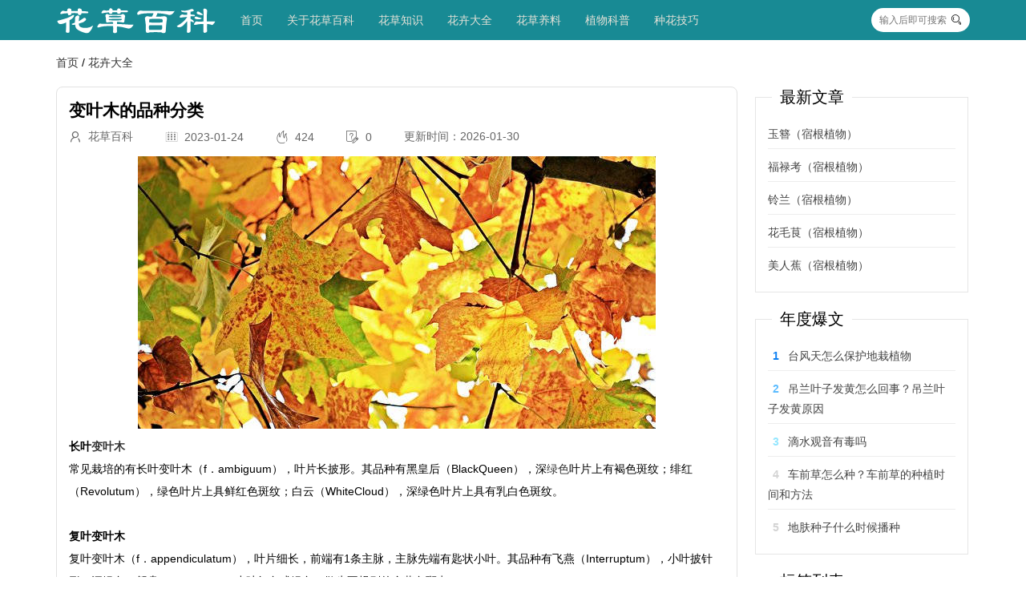

--- FILE ---
content_type: text/html; charset=utf-8
request_url: http://www.tjjrhbsb.cn/?id=38085
body_size: 9276
content:
<!DOCTYPE html>
<html lang="en">
<head>

        <meta charset="UTF-8">
    <meta name="viewport" content="width=device-width, initial-scale=1.0">

      
    <link rel="shortcut icon" href="http://www.tjjrhbsb.cn/favicon.ico" type="image/x-icon">

        <link rel="stylesheet" href="http://www.tjjrhbsb.cn/zb_users/theme/zb_c002/assets/layui/css/layui.css" type="text/css" media="all">


        <script src="http://www.tjjrhbsb.cn/zb_users/theme/zb_c002/assets/jquery/jquery.min.js" type="text/javascript"></script>
    <script src="http://www.tjjrhbsb.cn/zb_system/script/zblogphp.js" type="text/javascript"></script>
    <script src="http://www.tjjrhbsb.cn/zb_system/script/c_html_js_add.php" type="text/javascript"></script>

    	<script src="http://www.tjjrhbsb.cn/zb_users/theme/zb_c002/assets/layui/layui.all.js" type="text/javascript"></script>

    
	 <link rel="stylesheet" href="http://www.tjjrhbsb.cn/zb_users/theme/zb_c002/style/style.css" type="text/css" media="all">
	 <script src="http://www.tjjrhbsb.cn/zb_users/theme/zb_c002/script/custom.js" type="text/javascript"></script>

          
        <title>变叶木的品种分类 - 花卉大全</title>
        <meta name="keywords" content="变叶木的品种分类,花卉大全,变叶木" />
        <meta name="description" content="长叶变叶木常见栽培的有长叶变叶木（f．ambiguum），叶片长披形。其品种有黑皇后（BlackQueen），深绿色叶片上有褐色斑纹；绯红（Revolutum..." />
        

<style>
.navbgcolor{
    background-color: #188a94;
}
.navbgcolor ul{
    background-color: #188a94;
}
.navbgcolor .subnav{
    background-color: #188a94;
}
.navcolor {
    color: #e6e2d8;
}
.navcolor  a{
    color: #e6e2d8;
}
.footerbgcolor{
    background-color: #393D49 ;
}
.footercolor{
    color: #e6e2d8;
}
.footercolor a{
    color: #e6e2d8;
}

</style>
    

</head>
<body class="60b494f9c8cad article">
<!--[if lt IE 9]>
    <script src="http://www.tjjrhbsb.cn/zb_users/theme/zb_c002/assets/js/html5.min.js"></script>
    <script src="http://www.tjjrhbsb.cn/zb_users/theme/zb_c002/assets/js/respond.min.js"></script>
<![endif]-->


<nav class="60b494f9c8d6e topNav navbgcolor navcolor">
 	<div class="60b494f9c8d74 layui-container navBox">
        <div class="60b494f9c8d78 layui-hide-sm mobileTop">
                <span class="60b494f9c8d7b showMobileNav"><i class="60b494f9c8d7e layui-icon layui-icon-spread-left"></i></span>
                <span><a href="http://www.tjjrhbsb.cn/"><img src="http://www.tjjrhbsb.cn/zb_users/theme/zb_c002/custom_file/minilogo.png" alt="logo" /></a></span>
                <span class="60b494f9c8d81 showSearch"><i class="60b494f9c8d84 layui-icon layui-icon-search "></i></span>
        </div>
		<ul class="60b494f9c8d87 navbgcolor nav" lay-filter="">
			<li class="60b494f9c8d8a logo layui-hide-xs" ><a href="http://www.tjjrhbsb.cn/" title="花草百科网"> <img src="http://www.tjjrhbsb.cn/zb_users/theme/zb_c002/custom_file/logo.png" alt="logo" /> </a></li>
			<li id="nvabar-item-index"><a href="http://www.tjjrhbsb.cn/">首页</a></li><li id="navbar-page-2"><a href="http://www.tjjrhbsb.cn/?id=2">关于花草百科</a></li><li id="navbar-category-1"><a href="http://www.tjjrhbsb.cn/?cate=1">花草知识</a></li><li id="navbar-category-2"><a href="http://www.tjjrhbsb.cn/?cate=2">花卉大全</a></li><li id="navbar-category-4"><a href="http://www.tjjrhbsb.cn/?cate=4">花草养料</a></li><li id="navbar-category-5"><a href="http://www.tjjrhbsb.cn/?cate=5">植物科普</a></li><li id="navbar-category-3"><a href="http://www.tjjrhbsb.cn/?cate=3">种花技巧</a></li>		</ul>
		<div class="60b494f9c8d8d showSearch layui-hide-xs">
            <form name="search" method="post" action="http://www.tjjrhbsb.cn/zb_system/cmd.php?act=search" class="60b494f9c8d90 layui-form">
                <input type="text" name="q" size="11" class="60b494f9c8d95 searchInput"  placeholder="输入后即可搜索" autocomplete="off" >
                <button type="submit" class="60b494f9c8d99 searchBtn"><i class="60b494f9c8d9c layui-icon layui-icon-search"></i></button>
            </form>
		</div>
    </div>
    
    
</nav>

<div class="60b494f9c8d9f mobileSearchBox">
    <div class="60b494f9c8da2 mobileSearchBoxContent">
        <form name="search" method="post" action="http://www.tjjrhbsb.cn/zb_system/cmd.php?act=search" class="60b494f9c8da5 layui-form">
            <div class="60b494f9c8da8 layui-form-item">
                <input type="text" name="q" size="21" class="60b494f9c8dab layui-input"  placeholder="搜索" autocomplete="off" >
            </div>
            <div class="60b494f9c8dae mobileBtns">
                <button type="submit" class="60b494f9c8db1 layui-btn layui-btn-normal  layui-btn-radius">搜索</button>
                <button type="button" class="60b494f9c8db4 layui-btn layui-btn-warm layui-btn-radius mobile_close_searchbox">关闭</button>
            </div>
        </form>
    </div>
</div>





<meta name="keywords" content="变叶木" />
<meta name="description" content="长叶变叶木
常见栽培的有长叶变叶木（f．ambiguum），叶片长披形。其品种有黑皇后（BlackQueen），深绿色叶片上有褐色斑纹；绯红（Revolutum），绿色叶片上具鲜红色斑纹；白云（Whi..." />

<!-- 获取面包屑导航 -->
<div class="layui-container mtop20">
	<span class="breadcrumb">
		<a href="http://www.tjjrhbsb.cn/" title="花草百科网">首页</a>
		 / <a href="http://www.tjjrhbsb.cn/?cate=2" title="查看下[花卉大全]所有的文章">花卉大全</a>	</span>
</div>

<div class="layui-container mtop20">
    <div class="layui-row layui-col-space20" >
        <div class="layui-col-xs12 layui-col-sm9">
            <article class="60b49536c990f articleBox">
    <h1>变叶木的品种分类</h1>
    <div class="60b49536c9933 articleInfo layui-hide-xs">
        <span><i class="60b49536c9937 layui-icon layui-icon-username"></i><span>&nbsp;&nbsp;花草百科</span></span>
        <span><i class="60b49536c993b layui-icon layui-icon-date"></i><span>&nbsp;&nbsp;2023-01-24</span></span>
        <span><i class="60b49536c993f layui-icon layui-icon-fire"></i><span>&nbsp;&nbsp;424</span></span>
        <span><i class="60b49536c9941 layui-icon layui-icon-survey"></i> <span>&nbsp;&nbsp;0</span></span>
        <li><span>更新时间：2026-01-30</span></li>
            </div>
    
    <div class="60b49536c9944 articleContent">
        <p style="text-align:center"><img alt="变叶木的品种分类" title="变叶木的品种分类" src="http://www.tjjrhbsb.cn/zb_users/theme/zb_c002/img/random/46.jpg"/></p><p><strong>长叶<a href="http://www.tjjrhbsb.cn/?tags=9570">变叶木</a></strong><br>
常见栽培的有长叶变叶木（f．ambiguum），叶片长披形。其品种有黑皇后（BlackQueen），深<a href="http://www.tjjrhbsb.cn/?tags=7531">绿色</a>叶片上有褐色斑纹；绯红（Revolutum），绿色叶片上具鲜红色斑纹；白云（WhiteCloud），深绿色叶片上具有乳白色斑纹。<br><br><strong>复叶变叶木</strong><br>
复叶变叶木（f．appendiculatum），叶片细长，前端有1条主脉，主脉先端有匙状小叶。其品种有飞燕（Interruptum），小叶披针形，深绿色；鸳鸯（Mulabile），小叶红色或绿色，散生不规则的金黄色斑点。<br><br><strong>角叶变叶木</strong><br>
角叶变叶木（f．cornutum），叶片细长，有规则的旋卷，先端有一翘起的小角。其品种有<a href="http://www.tjjrhbsb.cn/?tags=5852">百合</a>叶变叶木（LilyLeaves），叶片螺旋3～4回，叶缘波状，浓绿色，中脉及叶缘黄色；罗汉叶变木（PodorcarpLeaves），叶狭窄而密集，2～3回旋卷。<br><br><strong>螺旋叶变叶木</strong><br>
螺旋叶变叶木（f．crispum），叶片波浪起伏，呈不规则的扭曲与旋卷，叶先端无角状物。其品种有织女绫（Warrenii），叶阔披针形，叶缘皮状旋卷，叶脉黄色，叶缘有时黄色，常嵌有<a href="http://www.tjjrhbsb.cn/?tags=8841">彩色</a>斑纹。<br><br><strong>戟叶变叶木</strong><br>
戟叶变叶木（f．lobatum），叶宽大，3裂，似戟形。其品种有鸿爪（Craigii），叶3裂，如鸟足，中裂片最长，绿色，中脉淡白色，背面淡绿色；晚霞（ShowGirl），叶阔3裂，深绿色或黄色带红，中脉和侧脉金黄色。<br><br><strong>阔叶变叶木</strong><br>
阔叶变叶木（f．platypHyllum），叶卵形。其品种有金皇后（GoldenQueen），叶阔倒卵形，绿色，密布金黄色小斑点或全叶金黄色；鹰羽（Ovalifolium），叶3裂，浓绿色，叶主脉带白色。<br><br><strong>细叶变叶木</strong><br>
细叶变叶木（ftaeniosum），叶带状。其品种有柳叶（Graciosum），叶狭披针形，浓绿色，中脉黄色较宽，有时疏生小黄色斑点；虎尾（Majesticum），叶细长，浓绿色，有明显的散生黄色斑点。<br><br><strong>其它</strong><br>
又有莫纳、利萨（MonaLisa）、布兰克夫人（Mad．Blanc）、奇异（Exotica）、金太阳（Goldsun）、艾斯汤小姐（Mrs．Iceton）等品种。<br></p>    </div>
            <div class="60b49536c9947 articleTags">
            Tags:                 <a href="http://www.tjjrhbsb.cn/?tags=9570">变叶木</a>
                    </div>
    </article>

<div class="60b49536c994a moreArticle mtop30">
    <fieldset class="60b49536c994d layui-elem-field layui-field-title">
        <legend>相关文章</legend>
        <div class="60b49536c9950 layui-field-box">
                                        <div class="60b4952a0b186 layui-row layui-col-space12 blogList">
            <div class="60b4952a0b1a3 layui-col-sm12 layui-col-xs12">
        <div class="60b4952a0b1a7 blogListItem">
                            <div class="60b4952a0b1aa blogListImgbox layui-hide-xs">
                    <img src="http://www.tjjrhbsb.cn/zb_users/theme/zb_c002/img/random/16.jpg" />
                    <div class="60b4952a0b1ac blogListgCatename line1"> 花卉大全 </div>
                </div>
                        <div class="60b4952a0b1ae blogListContent">
                <div> <h4> <a href="http://www.tjjrhbsb.cn/?id=109869" title="玉簪（宿根植物）" class="60b4952a0b1b0 line2">玉簪（宿根植物）</a> </h4> </div>
                <div><a href="http://www.tjjrhbsb.cn/?id=109869" class="60b4952a0b1b2 line3">玉簪（Hosta plantaginea）是天门冬科玉簪属多年生草本植物。别名：白玉簪、白鹤仙、玉春棒等。产地：原产于中国、日本及朝鲜半岛，现广泛栽培于温带地区。形态特征：根茎粗短，须根纤维质。叶基生，呈卵形或心形，叶脉明显，部分品种叶片有斑纹，如‘金边’玉簪。花葶从叶丛中抽出，总状花序，花多为白色或淡紫色，花冠漏斗状，具芳香，花期 6-9 月。生长习性：喜阴湿环境，耐寒性较强，可耐受 - 15℃低温，忌强光直射，适宜生长在肥沃、排水良好的沙质壤土中。繁殖方式：主要有分株和播种两种繁殖方式。分株可在春季或秋季进行；播种繁殖发芽较慢，且需 2-3 年才能开花。主要价值：玉簪花是优良的耐阴地被植物...</a></div>
                <div class="60b4952a0b1b5 blogListFooter">
                    <div><i class="60b4952a0b1b8 layui-icon layui-icon-username"></i><span>&nbsp;花草百科</span></div>
                    <div><i class="60b4952a0b1ba layui-icon layui-icon-date"></i><span>&nbsp;2026-01-30</span></div>
                    <div><i class="60b4952a0b1bc layui-icon layui-icon-fire"></i><span>&nbsp;101</span></div>
                </div>
            </div>
        </div>
    </div>
        <div class="60b4952a0b1a3 layui-col-sm12 layui-col-xs12">
        <div class="60b4952a0b1a7 blogListItem">
                            <div class="60b4952a0b1aa blogListImgbox layui-hide-xs">
                    <img src="https://huajiang.net/uploads/20260112/68e0eebcee1beb258ed89245a5d17dc5.png" />
                    <div class="60b4952a0b1ac blogListgCatename line1"> 花卉大全 </div>
                </div>
                        <div class="60b4952a0b1ae blogListContent">
                <div> <h4> <a href="http://www.tjjrhbsb.cn/?id=109868" title="福禄考（宿根植物）" class="60b4952a0b1b0 line2">福禄考（宿根植物）</a> </h4> </div>
                <div><a href="http://www.tjjrhbsb.cn/?id=109868" class="60b4952a0b1b2 line3">福禄考是花荵科福禄考属的草本植物，有一年生和多年生品种。以下是关于它的详细介绍：形态特征植株：一年生福禄考株高约 45 厘米，茎直立，单一或分枝，被腺毛。多年生福禄考中的宿根福禄考株高 30-100 厘米，茎粗壮直立；丛生福禄考株高 10-15 厘米，呈草甸状。叶：一年生福禄考下部叶对生，上部叶互生，为宽卵形、长圆形或披针形，长 2-7.5 厘米，先端尖，基部渐窄或稍抱茎，全缘，上面被毛，无柄。宿根福禄考叶片为长圆披针形，丛生福禄考叶片则是钻状线形。花：一年生福禄考为圆锥状聚伞花序顶生，花萼筒状，花冠淡红、深红、紫、白或淡黄色，径 1-2 厘米，冠檐裂片圆形。宿根福禄考花朵较大，约 2.5 厘...</a></div>
                <div class="60b4952a0b1b5 blogListFooter">
                    <div><i class="60b4952a0b1b8 layui-icon layui-icon-username"></i><span>&nbsp;花草百科</span></div>
                    <div><i class="60b4952a0b1ba layui-icon layui-icon-date"></i><span>&nbsp;2026-01-30</span></div>
                    <div><i class="60b4952a0b1bc layui-icon layui-icon-fire"></i><span>&nbsp;67</span></div>
                </div>
            </div>
        </div>
    </div>
        <div class="60b4952a0b1a3 layui-col-sm12 layui-col-xs12">
        <div class="60b4952a0b1a7 blogListItem">
                            <div class="60b4952a0b1aa blogListImgbox layui-hide-xs">
                    <img src="https://huajiang.net/uploads/20260112/92ddd59db0e094a9df41e4eeb0d8a315.jpeg" />
                    <div class="60b4952a0b1ac blogListgCatename line1"> 花卉大全 </div>
                </div>
                        <div class="60b4952a0b1ae blogListContent">
                <div> <h4> <a href="http://www.tjjrhbsb.cn/?id=109867" title="铃兰（宿根植物）" class="60b4952a0b1b0 line2">铃兰（宿根植物）</a> </h4> </div>
                <div><a href="http://www.tjjrhbsb.cn/?id=109867" class="60b4952a0b1b2 line3">铃兰（学名：Convallaria majalis）是天门冬科铃兰属多年生草本植物。以下是关于它的详细介绍：别名：君影草、草玉玲、山谷百合、香水花、铃铛花等。产地：主要分布于中国、朝鲜、日本、俄罗斯，欧洲以及北美洲地区，在中国主要分布于东北、华北地区以及山东、陕西、甘肃等地，多生长在海拔 850-2500 米的针阔叶混交林下、山地、阴坡林下等地带。形态特征：植株高可达 30 厘米，根状茎粗短。叶片通常 2 片，为椭圆形或卵状披针形，长 7-20 厘米，宽 3-8.5 厘米，叶柄长 8-20 厘米。花葶高 15-30 厘米，稍外弯，总状花序偏向一侧，苞片为披针形，短于花梗。花朵 6-10 朵，呈...</a></div>
                <div class="60b4952a0b1b5 blogListFooter">
                    <div><i class="60b4952a0b1b8 layui-icon layui-icon-username"></i><span>&nbsp;花草百科</span></div>
                    <div><i class="60b4952a0b1ba layui-icon layui-icon-date"></i><span>&nbsp;2026-01-30</span></div>
                    <div><i class="60b4952a0b1bc layui-icon layui-icon-fire"></i><span>&nbsp;43</span></div>
                </div>
            </div>
        </div>
    </div>
        <div class="60b4952a0b1a3 layui-col-sm12 layui-col-xs12">
        <div class="60b4952a0b1a7 blogListItem">
                            <div class="60b4952a0b1aa blogListImgbox layui-hide-xs">
                    <img src="https://huajiang.net/uploads/20260112/223bff2982858427ca25a279500cde7a.jpeg" />
                    <div class="60b4952a0b1ac blogListgCatename line1"> 花卉大全 </div>
                </div>
                        <div class="60b4952a0b1ae blogListContent">
                <div> <h4> <a href="http://www.tjjrhbsb.cn/?id=109866" title="花毛茛（宿根植物）" class="60b4952a0b1b0 line2">花毛茛（宿根植物）</a> </h4> </div>
                <div><a href="http://www.tjjrhbsb.cn/?id=109866" class="60b4952a0b1b2 line3">花毛茛（Ranunculus asiaticus L.）是毛茛科毛茛属多年生球根草本植物。别名：波斯毛茛、芹菜花等。产地：原产于亚洲西南部和欧洲东南部，现广布于世界各地，中国各地均有栽培。形态特征：株高 20-50 厘米，块根纺锤形。茎单生或少数分枝，具刚毛。基生叶阔卵形，多为三出复叶，具长柄；茎生叶椭圆形，近无柄，羽状细裂。花单生或数朵聚生于茎顶，花冠丰圆，花瓣平展，花色丰富，有红、黄、白、橙、紫等，重瓣或半重瓣，花径 5-10 厘米。花期 2-5 月。生长习性：喜阳光充足、凉爽的环境，也耐荫，忌炎热，较耐寒，生长适温为 10-15℃。喜湿润，但怕干旱和积水，适宜生长在排水良好、富含腐殖质、...</a></div>
                <div class="60b4952a0b1b5 blogListFooter">
                    <div><i class="60b4952a0b1b8 layui-icon layui-icon-username"></i><span>&nbsp;花草百科</span></div>
                    <div><i class="60b4952a0b1ba layui-icon layui-icon-date"></i><span>&nbsp;2026-01-30</span></div>
                    <div><i class="60b4952a0b1bc layui-icon layui-icon-fire"></i><span>&nbsp;36</span></div>
                </div>
            </div>
        </div>
    </div>
        <div class="60b4952a0b1a3 layui-col-sm12 layui-col-xs12">
        <div class="60b4952a0b1a7 blogListItem">
                            <div class="60b4952a0b1aa blogListImgbox layui-hide-xs">
                    <img src="http://www.tjjrhbsb.cn/zb_users/theme/zb_c002/img/random/49.jpg" />
                    <div class="60b4952a0b1ac blogListgCatename line1"> 花卉大全 </div>
                </div>
                        <div class="60b4952a0b1ae blogListContent">
                <div> <h4> <a href="http://www.tjjrhbsb.cn/?id=109865" title="美人蕉（宿根植物）" class="60b4952a0b1b0 line2">美人蕉（宿根植物）</a> </h4> </div>
                <div><a href="http://www.tjjrhbsb.cn/?id=109865" class="60b4952a0b1b2 line3">美人蕉为美人蕉科美人蕉属的多年生直立草本植物，别名蕉芋、连蕉、凤尾花等。形态特征植株：株高可达 3 米，茎粗壮，具蜡质粉霜。叶：叶片长圆形或卵状长圆形，长 30-60 厘米，宽 10-20 厘米，叶面绿色，边缘或背面紫色，叶柄短，叶鞘边缘紫色。花：总状花序单生或分叉，花单生或 2 朵聚生。花冠管杏黄色，花冠裂片披针形，直立，唇瓣披针形，卷曲，顶端 2 裂，上部红色，基部杏黄。果实与种子：蒴果绿色，长卵形，有软刺。种子较小，球状，黑色且坚硬。生长习性光照与温度：喜阳光充足的环境，不耐寒冷和干燥，生长的最适温度为 22-25℃，温度低于 0℃时植株会出现冻害。土壤：对土壤要求不严，但最宜生长在疏松...</a></div>
                <div class="60b4952a0b1b5 blogListFooter">
                    <div><i class="60b4952a0b1b8 layui-icon layui-icon-username"></i><span>&nbsp;花草百科</span></div>
                    <div><i class="60b4952a0b1ba layui-icon layui-icon-date"></i><span>&nbsp;2026-01-30</span></div>
                    <div><i class="60b4952a0b1bc layui-icon layui-icon-fire"></i><span>&nbsp;68</span></div>
                </div>
            </div>
        </div>
    </div>
        <div class="60b4952a0b1a3 layui-col-sm12 layui-col-xs12">
        <div class="60b4952a0b1a7 blogListItem">
                            <div class="60b4952a0b1aa blogListImgbox layui-hide-xs">
                    <img src="https://huajiang.net/uploads/20260112/1cf30ea33e610061400812d4f1505e75.jpeg" />
                    <div class="60b4952a0b1ac blogListgCatename line1"> 花卉大全 </div>
                </div>
                        <div class="60b4952a0b1ae blogListContent">
                <div> <h4> <a href="http://www.tjjrhbsb.cn/?id=109864" title="石竹（宿根植物）" class="60b4952a0b1b0 line2">石竹（宿根植物）</a> </h4> </div>
                <div><a href="http://www.tjjrhbsb.cn/?id=109864" class="60b4952a0b1b2 line3">石竹是石竹科石竹属的多年生草本植物，因其茎具节，膨大似竹而得名。以下是关于它的详细介绍：形态特征植株：株高一般为 30-50 厘米，全株无毛，带粉绿色。茎由根颈生出，疏丛生，直立，上部分枝。叶：单叶对生，叶片线状披针形，长 3-5 厘米，宽 2-4 毫米，顶端渐尖，基部稍狭，全缘或有细小齿，中脉较显。花：花单生枝端或数花集成聚伞花序；花瓣 5 片，瓣片倒卵状三角形，花色丰富，有紫红色、粉红色、鲜红色或白色等，顶缘不整齐齿裂，喉部有斑纹，疏生髯毛。果实与种子：蒴果圆筒形，包于宿存萼内，顶端 4 裂；种子黑色，扁圆形。花期 5-6 月，果期 7-9 月。生长习性气候：喜阳光充足、干燥、通风及凉爽气...</a></div>
                <div class="60b4952a0b1b5 blogListFooter">
                    <div><i class="60b4952a0b1b8 layui-icon layui-icon-username"></i><span>&nbsp;花草百科</span></div>
                    <div><i class="60b4952a0b1ba layui-icon layui-icon-date"></i><span>&nbsp;2026-01-30</span></div>
                    <div><i class="60b4952a0b1bc layui-icon layui-icon-fire"></i><span>&nbsp;37</span></div>
                </div>
            </div>
        </div>
    </div>
        <div class="60b4952a0b1a3 layui-col-sm12 layui-col-xs12">
        <div class="60b4952a0b1a7 blogListItem">
                            <div class="60b4952a0b1aa blogListImgbox layui-hide-xs">
                    <img src="https://huajiang.net/uploads/20260112/eb707890d66b49a433ed6dd1cbacf225.jpeg" />
                    <div class="60b4952a0b1ac blogListgCatename line1"> 花卉大全 </div>
                </div>
                        <div class="60b4952a0b1ae blogListContent">
                <div> <h4> <a href="http://www.tjjrhbsb.cn/?id=109863" title="一叶兰（宿根植物）" class="60b4952a0b1b0 line2">一叶兰（宿根植物）</a> </h4> </div>
                <div><a href="http://www.tjjrhbsb.cn/?id=109863" class="60b4952a0b1b2 line3">一叶兰（Aspidistra elatior）是百合科蜘蛛抱蛋属多年生常绿草本观叶植物。以下是关于它的详细介绍：别名：蜘蛛抱蛋、大叶万年青、竹叶盘、九龙盘、竹节伸筋等。产地：原产于中国南方及日本，大约在 19 世纪传入欧洲，在中国主要分布于贵州开阳、平塘、雷山、道真等地。形态特征：地下根茎粗壮，根状茎为圆柱形，具节和鳞片。叶单生，革质，呈矩圆状披针形、披针形至近椭圆形，长 22-46 厘米，宽 8-11 厘米，先端渐尖，基部楔形，边缘有少许皱波状，两面绿色，有的品种有黄、白色条纹或淡黄色斑点。叶柄粗壮。花被钟状，外面紫色或暗紫色，内面下部淡紫色或深紫色，花期为 5-6 月，果实期为 7-8 月...</a></div>
                <div class="60b4952a0b1b5 blogListFooter">
                    <div><i class="60b4952a0b1b8 layui-icon layui-icon-username"></i><span>&nbsp;花草百科</span></div>
                    <div><i class="60b4952a0b1ba layui-icon layui-icon-date"></i><span>&nbsp;2026-01-30</span></div>
                    <div><i class="60b4952a0b1bc layui-icon layui-icon-fire"></i><span>&nbsp;100</span></div>
                </div>
            </div>
        </div>
    </div>
        <div class="60b4952a0b1a3 layui-col-sm12 layui-col-xs12">
        <div class="60b4952a0b1a7 blogListItem">
                            <div class="60b4952a0b1aa blogListImgbox layui-hide-xs">
                    <img src="https://huajiang.net/uploads/20260112/6a7adc5d4b2f84af83ad7acbda52d5f6.jpeg" />
                    <div class="60b4952a0b1ac blogListgCatename line1"> 花卉大全 </div>
                </div>
                        <div class="60b4952a0b1ae blogListContent">
                <div> <h4> <a href="http://www.tjjrhbsb.cn/?id=109862" title="繁星花（宿根植物）" class="60b4952a0b1b0 line2">繁星花（宿根植物）</a> </h4> </div>
                <div><a href="http://www.tjjrhbsb.cn/?id=109862" class="60b4952a0b1b2 line3">繁星花又名五星花，是茜草科五星花属的多年生亚灌木植物。形态特征植株：为直立或下部匍匐的亚灌木，全株被毛，株高约 30-70 厘米。叶：叶膜质或纸质，呈卵形、椭圆形或披针状长圆形，长 4-15 厘米，宽 1-5 厘米，先端短尖或渐尖，基部渐窄成短柄。花：聚伞花序密集顶生，每个花序约由 20 朵小花组成，花呈五角星形，无梗，二型，花柱异长，花冠颜色丰富，有淡紫色、粉红、绯红、白色等，喉部被密毛，冠檐开展，直径约 1.2 厘米。果实与种子：蒴果膜质，种子细小，约 0.5-1 毫米。生长习性光照：喜温暖、湿润及光照充足环境，略耐半荫，忌烈日直射。温度：耐热，发芽适温 20-30℃，生长温度以 18-3...</a></div>
                <div class="60b4952a0b1b5 blogListFooter">
                    <div><i class="60b4952a0b1b8 layui-icon layui-icon-username"></i><span>&nbsp;花草百科</span></div>
                    <div><i class="60b4952a0b1ba layui-icon layui-icon-date"></i><span>&nbsp;2026-01-30</span></div>
                    <div><i class="60b4952a0b1bc layui-icon layui-icon-fire"></i><span>&nbsp;101</span></div>
                </div>
            </div>
        </div>
    </div>
        <div class="60b4952a0b1a3 layui-col-sm12 layui-col-xs12">
        <div class="60b4952a0b1a7 blogListItem">
                            <div class="60b4952a0b1aa blogListImgbox layui-hide-xs">
                    <img src="https://huajiang.net/uploads/20260112/8a18dbfba81a9d356adec041e1a78a33.jpeg" />
                    <div class="60b4952a0b1ac blogListgCatename line1"> 花卉大全 </div>
                </div>
                        <div class="60b4952a0b1ae blogListContent">
                <div> <h4> <a href="http://www.tjjrhbsb.cn/?id=109861" title="百子莲（宿根植物）" class="60b4952a0b1b0 line2">百子莲（宿根植物）</a> </h4> </div>
                <div><a href="http://www.tjjrhbsb.cn/?id=109861" class="60b4952a0b1b2 line3">百子莲是石蒜科百子莲属的多年生草本植物。因其花后结籽众多而得名，又被称为紫穗兰、紫花君子兰等。形态特征植株：株高 50-70 厘米，具短缩根状茎。叶：叶二列基生，线状披针形或带形，左右排列，叶色浓绿，光滑。花：花葶自叶丛中抽出，高 40-80 厘米，顶生伞形花序，每个花莛可着花 20 朵至 50 朵。花呈漏斗状，花被 6 片联合，颜色有深蓝色、白色等，花药最初为黄色，后变成黑色。花期 7-8 月。果：蒴果，含多数带翅种子，果熟期 8-10 月。生长习性光照：喜阳光充足环境，但夏季要避免强光长时间直射，冬季需充足阳光。温度：喜温暖，要求夏季凉爽、冬季温暖，5-10 月温度在 20-25℃，11 ...</a></div>
                <div class="60b4952a0b1b5 blogListFooter">
                    <div><i class="60b4952a0b1b8 layui-icon layui-icon-username"></i><span>&nbsp;花草百科</span></div>
                    <div><i class="60b4952a0b1ba layui-icon layui-icon-date"></i><span>&nbsp;2026-01-30</span></div>
                    <div><i class="60b4952a0b1bc layui-icon layui-icon-fire"></i><span>&nbsp;27</span></div>
                </div>
            </div>
        </div>
    </div>
</div>
               
        </div>
    </fieldset>
</div>
        </div>
        <div class="layui-hide-xs  layui-col-sm3 sidebar">
            


        <div class="60b4954e1e515 sidebarItem">
        <fieldset class="60b4954e1e517 layui-elem-field">
            <legend>最新文章</legend>
            <div class="60b4954e1e519 layui-field-box hotPostBox">
                <ul>
                                            <li><a class="60b4954e1e51b line2" href="http://www.tjjrhbsb.cn/?id=109869" target="_blank" title="玉簪（宿根植物）">玉簪（宿根植物）</a></li>
                                            <li><a class="60b4954e1e51b line2" href="http://www.tjjrhbsb.cn/?id=109868" target="_blank" title="福禄考（宿根植物）">福禄考（宿根植物）</a></li>
                                            <li><a class="60b4954e1e51b line2" href="http://www.tjjrhbsb.cn/?id=109867" target="_blank" title="铃兰（宿根植物）">铃兰（宿根植物）</a></li>
                                            <li><a class="60b4954e1e51b line2" href="http://www.tjjrhbsb.cn/?id=109866" target="_blank" title="花毛茛（宿根植物）">花毛茛（宿根植物）</a></li>
                                            <li><a class="60b4954e1e51b line2" href="http://www.tjjrhbsb.cn/?id=109865" target="_blank" title="美人蕉（宿根植物）">美人蕉（宿根植物）</a></li>
                                    </ul>
            </div>
        </fieldset>
    </div>
        
    
        <div class="60b4954e1e51d sidebarItem">
                <fieldset class="60b4954e1e51f layui-elem-field">
            <legend>年度爆文</legend>
            <div class="60b4954e1e521 layui-field-box hotPostBox">
                <ul>
                                        <li class="60b4954e1e523 line2"><span class="60b4954e1e525 hostPosts hostPosts-0">1</span><a  href="http://www.tjjrhbsb.cn/?id=109547" target="_blank" title="台风天怎么保护地栽植物">台风天怎么保护地栽植物</a></li>
                                        <li class="60b4954e1e523 line2"><span class="60b4954e1e525 hostPosts hostPosts-1">2</span><a  href="http://www.tjjrhbsb.cn/?id=109544" target="_blank" title="吊兰叶子发黄怎么回事？吊兰叶子发黄原因">吊兰叶子发黄怎么回事？吊兰叶子发黄原因</a></li>
                                        <li class="60b4954e1e523 line2"><span class="60b4954e1e525 hostPosts hostPosts-2">3</span><a  href="http://www.tjjrhbsb.cn/?id=109546" target="_blank" title="滴水观音有毒吗">滴水观音有毒吗</a></li>
                                        <li class="60b4954e1e523 line2"><span class="60b4954e1e525 hostPosts hostPosts-3">4</span><a  href="http://www.tjjrhbsb.cn/?id=109545" target="_blank" title="车前草怎么种？车前草的种植时间和方法">车前草怎么种？车前草的种植时间和方法</a></li>
                                        <li class="60b4954e1e523 line2"><span class="60b4954e1e525 hostPosts hostPosts-4">5</span><a  href="http://www.tjjrhbsb.cn/?id=109548" target="_blank" title="地肤种子什么时候播种">地肤种子什么时候播种</a></li>
                                    </ul>
            </div>
        </fieldset>
    </div>
        
        <div class="60b4954e1e527 sidebarItem">
        <fieldset class="60b4954e1e529 layui-elem-field">
            <legend>标签列表</legend>
            <div class="60b4954e1e52b layui-field-box tagsBox">
                <ul>
                    <li><a title="植物" href="http://www.tjjrhbsb.cn/?tags=9">植物<span class="tag-count"> (76)</span></a></li>
<li><a title="花" href="http://www.tjjrhbsb.cn/?tags=59">花<span class="tag-count"> (42)</span></a></li>
<li><a title="红掌" href="http://www.tjjrhbsb.cn/?tags=124">红掌<span class="tag-count"> (51)</span></a></li>
<li><a title="月季" href="http://www.tjjrhbsb.cn/?tags=166">月季<span class="tag-count"> (81)</span></a></li>
<li><a title="富贵竹" href="http://www.tjjrhbsb.cn/?tags=537">富贵竹<span class="tag-count"> (44)</span></a></li>
<li><a title="花草植物" href="http://www.tjjrhbsb.cn/?tags=1075">花草植物<span class="tag-count"> (44)</span></a></li>
<li><a title="草本花卉" href="http://www.tjjrhbsb.cn/?tags=3458">草本花卉<span class="tag-count"> (47)</span></a></li>
<li><a title="杜鹃花" href="http://www.tjjrhbsb.cn/?tags=5821">杜鹃花<span class="tag-count"> (59)</span></a></li>
<li><a title="蝴蝶兰" href="http://www.tjjrhbsb.cn/?tags=5824">蝴蝶兰<span class="tag-count"> (62)</span></a></li>
<li><a title="郁金香" href="http://www.tjjrhbsb.cn/?tags=5832">郁金香<span class="tag-count"> (71)</span></a></li>
<li><a title="君子兰" href="http://www.tjjrhbsb.cn/?tags=5834">君子兰<span class="tag-count"> (63)</span></a></li>
<li><a title="月季花" href="http://www.tjjrhbsb.cn/?tags=5843">月季花<span class="tag-count"> (49)</span></a></li>
<li><a title="兰花" href="http://www.tjjrhbsb.cn/?tags=5854">兰花<span class="tag-count"> (64)</span></a></li>
<li><a title="发财树" href="http://www.tjjrhbsb.cn/?tags=5894">发财树<span class="tag-count"> (53)</span></a></li>
<li><a title="向日葵" href="http://www.tjjrhbsb.cn/?tags=6046">向日葵<span class="tag-count"> (71)</span></a></li>
<li><a title="牵牛花" href="http://www.tjjrhbsb.cn/?tags=6049">牵牛花<span class="tag-count"> (52)</span></a></li>
<li><a title="草莓" href="http://www.tjjrhbsb.cn/?tags=6065">草莓<span class="tag-count"> (50)</span></a></li>
<li><a title="葡萄" href="http://www.tjjrhbsb.cn/?tags=6242">葡萄<span class="tag-count"> (49)</span></a></li>
<li><a title="牡丹" href="http://www.tjjrhbsb.cn/?tags=6335">牡丹<span class="tag-count"> (53)</span></a></li>
<li><a title="多肉" href="http://www.tjjrhbsb.cn/?tags=6342">多肉<span class="tag-count"> (55)</span></a></li>
<li><a title="多肉多浆植物" href="http://www.tjjrhbsb.cn/?tags=6557">多肉多浆植物<span class="tag-count"> (60)</span></a></li>
<li><a title="玫瑰" href="http://www.tjjrhbsb.cn/?tags=6729">玫瑰<span class="tag-count"> (74)</span></a></li>
<li><a title="三角梅" href="http://www.tjjrhbsb.cn/?tags=7364">三角梅<span class="tag-count"> (45)</span></a></li>
<li><a title="长寿花" href="http://www.tjjrhbsb.cn/?tags=7489">长寿花<span class="tag-count"> (45)</span></a></li>
<li><a title="植物知识" href="http://www.tjjrhbsb.cn/?tags=11224">植物知识<span class="tag-count"> (300)</span></a></li>
                </ul>
            </div>
        </fieldset>
    </div>
            </div>
    </div>
    
</div>







<footer class="footerbgcolor footercolor footer">
    <div class="layui-container">
        <div class="layui-row" >
               <!-- <p>
    <span>
        <a href="http://www.tjjrhbsb.cn/">花草百科网</a>Copyright @ 2011-2021 All Rights Reserved. 版权所有
    </span>    -->
			   <!--  -->
			   <a href="http://www.tjjrhbsb.cn/">花草百科网</a>Copyright @ 2026 All Rights Reserved.<script>
        </div>  
		
    </div>
</footer>






</body>
</html>


<!--904.07 ms , 14 queries , 27593kb memory , 0 error-->

--- FILE ---
content_type: text/css
request_url: http://www.tjjrhbsb.cn/zb_users/theme/zb_c002/style/style.css
body_size: 3078
content:
/*通用css*/

.fr{
	float: right;
}
.fl{
	float:left;
}
.clearfix:after{/*伪元素是行内元素 正常浏览器清除浮动方法*/
	content: "";
	display: block;
	height: 0;
	clear:both;
	visibility: hidden;
}
.clearfix{
	*zoom: 1;/*ie6清除浮动的方式 *号只有IE6-IE7执行，其他浏览器不执行*/
}
.line1{
	display: -webkit-box;
	-webkit-box-orient: vertical;
	-webkit-line-clamp: 1;
	overflow: hidden;
}
.line2{
	display: -webkit-box;
	-webkit-box-orient: vertical;
	-webkit-line-clamp: 2;
	overflow: hidden;
}
.line3{
	display: -webkit-box;
	-webkit-box-orient: vertical;
	-webkit-line-clamp: 3;
	overflow: hidden;
}
.line4{
	display: -webkit-box;
	-webkit-box-orient: vertical;
	-webkit-line-clamp: 4;
	overflow: hidden;
}
.mtop20{
    margin-top: 20px;
}
.mtop30{
    margin-top: 30px;
}
body{
    padding-top:50px;
}
.static{
    position: fixed;
    top: 60px;
}

/*导航栏*/
.topNav{
    position: fixed;
    top:0;
    left:0;
    z-index: 1000;
    height: 50px;
    width:100%;
    display: flex;
}
.topNav .navBox {
    display: flex;
    justify-content: space-between;
    align-items: center;
}
.topNav .navbgcolor{
    display: flex;
    height: 50px;
    align-items: center;
}
.topNav .navbgcolor li{
    display: inline-block;
    position: relative;
    line-height: 50px;
    align-items: center;
}
.topNav .navbgcolor li a{
    line-height: 50px;
    display: inline-block;
    padding: 0 15px;
    box-sizing: border-box;
    width:100%;
}
.topNav a:hover{
    opacity: .7;
}
.topNav .navbgcolor li.logo a{
    padding-left:0;
}
.topNav .navbgcolor li ul, .subnav{
    display: none;
    position: absolute;
    z-index: 1001;
    top: 50px;
    left:0;
    width: 220px;
}
.topNav .navbgcolor li ul li, .subnav a{
    display: block;
    line-height: 2.5;
}
.topNav .navbgcolor li ul li a{
    line-height: 2.5;
    display: inline-block;
    padding: 0 15px;
    width:100%;
}
.showSearch{
    position: relative;
}
.searchBtn{
    position: absolute;
    right: 10px;
    top:7px;
    background: #fff;
    border:none;
    cursor: pointer;
}
.searchBtn i{
    font-size: 14px;
}
.searchInput{
    line-height: 30px;
    height: 30px;
    font-size: 12px;
    border-radius: 15px;
    padding : 0 28px 0 10px;
    border:none;
}
/*首页*/
.toprecommendBox{
    border-radius: 6px;
    border:1px solid #ddd;
    position: relative;
    
}
.toprecommendTip{
    position: absolute;
    top: 5px;
    right: 0;
    z-index: 99;
    color: #fff;
    font-size: 12px;
    -webkit-transform: rotate(45deg);
    -ms-transform: rotate(45deg);
    -o-transform: rotate(45deg);
    transform: rotate(45deg);
}
.toprecommendBox ul::after {
    content: "";
    position: absolute;
    top: 0;
    right: 0;
    width: 0;
    height: 0;
    margin-left: -10px;
    border-top: 40px solid #443dec;
    border-left: 40px solid transparent;
}
.toprecommendBox .toprecommendItem{
    display: flex;
    margin: 12px 0;
    height: 60px;
    padding-bottom: 12px;
    border-bottom: 1px solid #ddd;
    
}
.toprecommendBox .toprecommendItem:last-child{
    border-bottom: none;
    padding-bottom: 0;
}
.toprecommendBox .toprecommendItem .toprecommendItemImgBox{
    width: 35%;
    height: 60px;
    overflow: hidden;
    border-radius: 6px;
}
.toprecommendBox .toprecommendItem .toprecommendItemImgBox img{
    width: 100%;
    min-height: 60px;
}
.toprecommendItemContent{
    width: 65%;
    padding-left: 10px;
    box-sizing: border-box;
}
.toprecommendItemContent h4{
    font-weight: bold;
}
.topbannerBox{
    padding-top:0;
    padding-bottom: 0;
}
.topbannerItem{
    width: 100%;
    height: 100%;
    position: relative;
    
}
.topbannerItem img{
    width: 100%;
    min-height:100%;
}
.topbannerItem .topbannerText{
    font-size: 18px;
    line-height: 2.2;
    background-color: rgba(0,0,0, 0.5);
    color:#fff;
    position: absolute;
    left:0;
    right: 0;
    bottom: 40px;
    padding: 0 8px;
}
.topCate{
    margin-top: 25px;
}
li.topcateItemFirst{
    display: flex;
    margin-bottom: 15px;
}
.topcateImgBox{
    width: 90px;
    height: 80px;
    margin-right: 10px;
    overflow: hidden;
    border-radius: 6px;
}
.topcateImgBox img{
    width: 100%;
    min-height: 80px;
}
.topcateContent{
    width: 90px;
    flex-grow: 1;
}
.topcateContent h4{
    font-weight: bold;
    font-size: 15px;
}
.topcateContent div{
    color:gray;
}
.topcateItem{
    margin: 6px 0;
}

/*图片列表样式*/
.picList{
    margin-top:10px;
}
.picListItem{
    border-radius: 8px;
    padding: 10px;
    border:1px solid #ededed;
    margin-bottom: 15px;
}
.picListItem:hover, .blogListItem:hover{
    box-shadow: #a9a9a9 0 0 20px;
}

.picListImgBox{
    width: 100%;
    height: 120px;
    border-radius: 6px;
    overflow: hidden;
    position: relative;
}
.picListImgBox img{
    width: 100%;
    min-height: 120px;
}
.picListImgBox .picListImgCatename, .blogListImgbox .blogListgCatename{
    position: absolute;
    top:8px;
    left: 0;
    line-height: 26px;
    font-size: 13px;
    background-color: rgba(0,0,0,0.6);
    padding-right: 10px;
    padding-left: 5px;
    border-top-right-radius: 13px;
    border-bottom-right-radius: 13px;
    color:#fff;
}
.picListContent h4{
    font-weight: bold;
    font-size: 16px;
    margin: 8px 0;
    height:20px;
    line-height: 20px;
}
.picListFooter{
    border-top:1px solid #ededed;
    display: flex;
    margin-top: 15px;
    padding-top: 15px;
    align-items: center;
    justify-content: space-between;
}
.picListFooter div{
    display: flex;
    align-items: center;
}
/*博客列表样式*/
.blogListItem{
    display: flex;
    padding: 14px 10px 10px 10px;
    border-bottom: 1px solid #ededed;
}
.blogListItem .blogListImgbox{
    width: 20%;
    min-width: 20%;
    height: 90px;
    overflow: hidden;
    margin-right: 20px;
    border-radius: 8px;
    position: relative;
}
.blogListItem .blogListImgbox img{
    width: 100%;
    min-height: 90px;
}
.blogListItem .blogListContent{
    width: 50%;
    flex-grow: 1;
}
.blogListItem .blogListContent h4{
    font-size: 16px;
    font-weight: bold;
    margin-bottom: 12px;
}
.blogListFooter{
    display: flex;
    justify-content: flex-end;
    margin-top: 15px;
    align-items: center;
}
.blogListFooter div{
    margin-right: 15px;
    display: flex;
    align-items: center;
}


/*分页*/
.pagebar{
	padding: 20px 0;
	display: flex;
	justify-content: flex-end;
}
.pagebar .page{
	display: inline-block;
	padding: 5px 10px;
	margin: 0 3px;
	border:1px solid #f0f0f0 ;
}

.pagebar .now-page{
	border:none;
	background-color:#4284E2;
	color:#eee;
}

/*侧边栏*/
.sidebarItem{
    width:100%;
    margin-bottom: 20px;
}
/*侧边栏热门文章*/
.hotPostBox li{
    margin: 5px 0;
    padding: 5px 0;
    border-bottom: 1px solid #ededed;
}
.hotPostBox li:last-child{
    border-bottom: none;
}
.hotPostBox li a{
    line-height: 25px;
    color:#444;
}
.hotPostBox li a:hover{
    line-height: 25px;
    color:#111;
}
.hostPosts{
    color:#d4d4d4;
    font-weight: bold;
    display: inline-block;
    margin-right: 5px;
    width:20px;
    text-align: center;
}
.hostPosts-0{
    color: #0c7ff2;
}
.hostPosts-1{
    color: #5cbcff;
}
.hostPosts-2{
    color: #95e7ff;
}

/*侧边栏标签列表*/
.tagsBox ul{
    display: flex;
    flex-wrap: wrap;
    justify-content: space-around;
}
.tagsBox ul li{
    width: 48%;
    background-color:#eee;
    text-align: center;
    line-height: 2;
    margin-bottom: 5px;
    font-size: 13px;
}

/*侧边栏评论*/
.newcommentBox{
	display: flex;
}
.newcommentImg{
	margin-right: 10px;
	max-width: 60px;
	max-height: 60px;
}
.newcommentCont{
	flex-grow: 1;
}
.newcomments li{
	padding: 15px 0;
	border-bottom: 1px solid #ddd;
}
.newcomments li:first-child{
	padding-top:0;
}
.newcomments li:last-child{
	border:none;
	padding-bottom:0;
}

/*侧边栏友情链接*/
.linkBox ul{
    display: flex;
    flex-wrap: wrap;
    justify-content: space-around;
}
.linkBox ul li{
    width: 50%;
    text-align: center;
    line-height: 2;
    margin-bottom: 5px;
    font-size: 13px;
}

/*底部信息*/
.footer{
    padding: 10px 0;
    line-height: 1.8;
}
.footer span{
    margin-right: 20px;
}

/*文章详情*/
.articleBox{
    border:1px solid #e2e2e2;
    padding: 15px;
    border-radius:8px;
}
.articleBox h1{
	font-weight: bold;
}
.articleBox img{
    max-width: 100%;
}
.articleBox .articleInfo{
    padding-top:10px;
    margin-bottom: 15px;
    color: #666;
    display: flex;
}
.articleBox .articleInfo span{
    margin-right: 20px;
    display: flex;
    align-items: center;
}
.articleBox .articleTags{
    padding-top:20px;
}
.articleBox .articleTags a{
    margin-left: 10px;
}
.moreArticle .picList{
    margin-top: 0;
}
.articleContent{
    line-height: 1.5;
}
.articleContent p{
    margin-bottom:8px;
	line-height:2;
}

/*评论*/
#postcmt .layui-inline{
	margin-right: 0;
}

#postcmt .layui-input-inline{
	margin-right: 0;
	width: 100%;
}

#postcmt .inputList{
	display: flex;
	justify-content: space-between;
}
#postcmt .layui-inline{
	width: 30%;
	flex-grow: 0;
}

.commentlist{
	margin-top:10px;
	border:1px solid #e6e6e6;
	padding:10px;
	border-radius: 6px;
}

.commentlist .comment{
	display: flex;
}
.commentlist .comment .commentImg{

	margin-right: 5px;
}
.commentlist .comment .commentImg img{

	border-radius: 8px;
}
.commentlist .comment .commentBody{
	flex-grow: 1;
	padding-top:5px;
}
.reply{
	cursor:pointer;
	color:#009688;
}
.reply:hover{
	opacity: .7;
}
.commentContent{
	padding: 5px;
	line-height: 1.6;
}

/*移动评论*/
#postcmt .mobilePostcmt .layui-inline{
	margin-right: 0;
}

#postcmt .mobilePostcmt .layui-input-inline{
	margin-right: 0;
	width: 100%;
}

#postcmt .mobilePostcmt .inputList{
	display: flex;
	justify-content: space-between;
}
#postcmt .mobilePostcmt .layui-inline{
	width: 30%;
	flex-grow: 0;
}

/*广告*/
.daBox{
    width: 100%;
}
.daBox img{
    width: 100%;
}







/*移动端样式*/
/*导航栏*/
.mobileTop{
    height: 50px;
    box-sizing: border-box;
    width:100%;
    padding: 0 10px;
    display: flex;
    align-items: center;
    justify-content:  space-between;
}
.mobileTop span{
    display: inline-block;
    line-height: 50px;
    height: 50px;
    padding: 0 10px;
}
.mobileNavBox{
    display: none;
    position: fixed;
    z-index:9999;
    top:0;
    left:0;
    right:0;
    bottom:0;
    background-color: rgba(0,0,0, .5);
}
div.mobileNavBox{
    padding-top: 50px;
}
div.mobileNavBox .navbgcolor{
    height: auto;
}
div.mobileNavBox ul.nav{
    display: block;
}
div.mobileNavBox ul.nav li{
    display: block;
}

/*移动搜索*/
.mobileSearchBox{
    display: none;
    position: fixed;
    z-index:9999;
    top:0;
    left:0;
    right:0;
    bottom:0;
    background-color: rgba(0,0,0, .5);
}
.mobileSearchBoxContent{
    box-sizing: border-box;
    width: 90%;
    padding: 30px;
    background-color: #393D49;
    color:#fff;
    margin: 70px auto 0;
    border-radius: 8px;
}
.mobileBtns{
    display: flex;
    justify-content: space-around;
}



